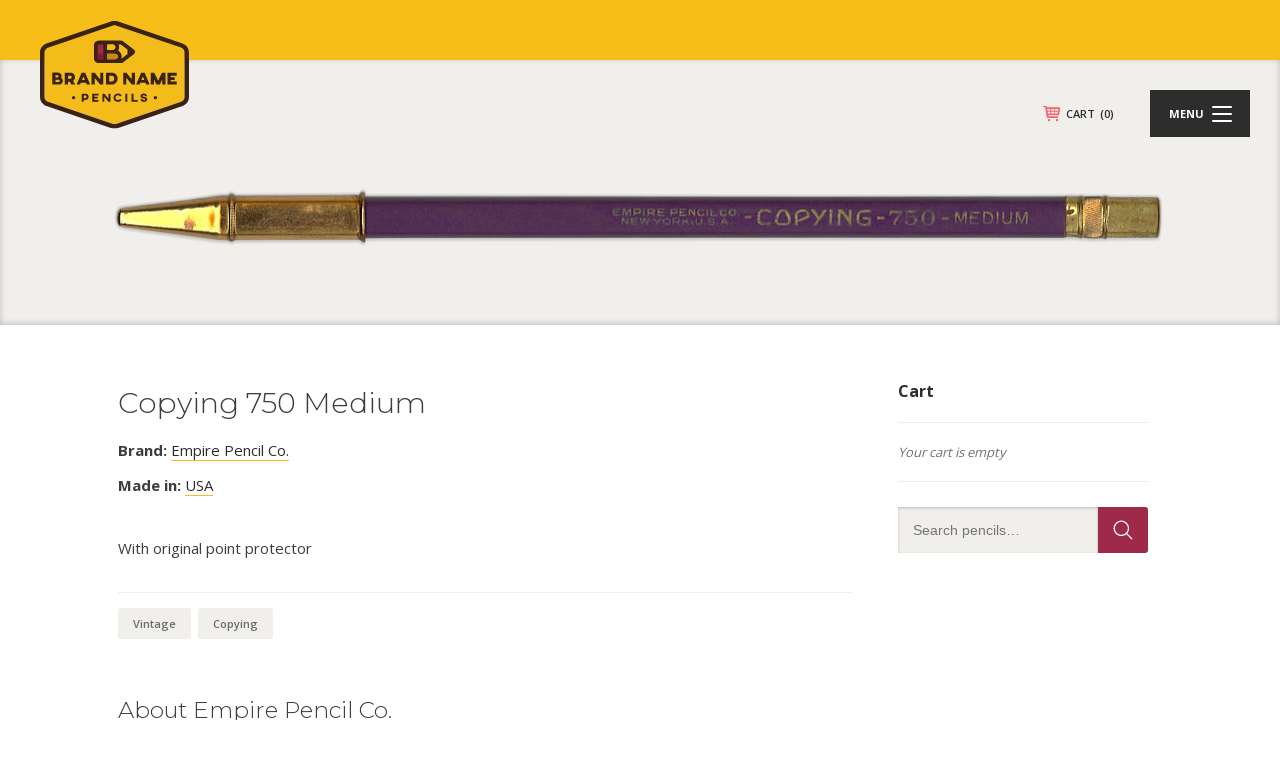

--- FILE ---
content_type: text/html; charset=utf-8
request_url: https://www.google.com/recaptcha/api2/anchor?ar=1&k=6Lf7tZYpAAAAAOfWsJOjv07-YgkzHYQdXgFH5T5I&co=aHR0cHM6Ly9icmFuZG5hbWVwZW5jaWxzLmNvbTo0NDM.&hl=en&v=PoyoqOPhxBO7pBk68S4YbpHZ&size=invisible&anchor-ms=20000&execute-ms=30000&cb=hojb73r2cwv1
body_size: 49006
content:
<!DOCTYPE HTML><html dir="ltr" lang="en"><head><meta http-equiv="Content-Type" content="text/html; charset=UTF-8">
<meta http-equiv="X-UA-Compatible" content="IE=edge">
<title>reCAPTCHA</title>
<style type="text/css">
/* cyrillic-ext */
@font-face {
  font-family: 'Roboto';
  font-style: normal;
  font-weight: 400;
  font-stretch: 100%;
  src: url(//fonts.gstatic.com/s/roboto/v48/KFO7CnqEu92Fr1ME7kSn66aGLdTylUAMa3GUBHMdazTgWw.woff2) format('woff2');
  unicode-range: U+0460-052F, U+1C80-1C8A, U+20B4, U+2DE0-2DFF, U+A640-A69F, U+FE2E-FE2F;
}
/* cyrillic */
@font-face {
  font-family: 'Roboto';
  font-style: normal;
  font-weight: 400;
  font-stretch: 100%;
  src: url(//fonts.gstatic.com/s/roboto/v48/KFO7CnqEu92Fr1ME7kSn66aGLdTylUAMa3iUBHMdazTgWw.woff2) format('woff2');
  unicode-range: U+0301, U+0400-045F, U+0490-0491, U+04B0-04B1, U+2116;
}
/* greek-ext */
@font-face {
  font-family: 'Roboto';
  font-style: normal;
  font-weight: 400;
  font-stretch: 100%;
  src: url(//fonts.gstatic.com/s/roboto/v48/KFO7CnqEu92Fr1ME7kSn66aGLdTylUAMa3CUBHMdazTgWw.woff2) format('woff2');
  unicode-range: U+1F00-1FFF;
}
/* greek */
@font-face {
  font-family: 'Roboto';
  font-style: normal;
  font-weight: 400;
  font-stretch: 100%;
  src: url(//fonts.gstatic.com/s/roboto/v48/KFO7CnqEu92Fr1ME7kSn66aGLdTylUAMa3-UBHMdazTgWw.woff2) format('woff2');
  unicode-range: U+0370-0377, U+037A-037F, U+0384-038A, U+038C, U+038E-03A1, U+03A3-03FF;
}
/* math */
@font-face {
  font-family: 'Roboto';
  font-style: normal;
  font-weight: 400;
  font-stretch: 100%;
  src: url(//fonts.gstatic.com/s/roboto/v48/KFO7CnqEu92Fr1ME7kSn66aGLdTylUAMawCUBHMdazTgWw.woff2) format('woff2');
  unicode-range: U+0302-0303, U+0305, U+0307-0308, U+0310, U+0312, U+0315, U+031A, U+0326-0327, U+032C, U+032F-0330, U+0332-0333, U+0338, U+033A, U+0346, U+034D, U+0391-03A1, U+03A3-03A9, U+03B1-03C9, U+03D1, U+03D5-03D6, U+03F0-03F1, U+03F4-03F5, U+2016-2017, U+2034-2038, U+203C, U+2040, U+2043, U+2047, U+2050, U+2057, U+205F, U+2070-2071, U+2074-208E, U+2090-209C, U+20D0-20DC, U+20E1, U+20E5-20EF, U+2100-2112, U+2114-2115, U+2117-2121, U+2123-214F, U+2190, U+2192, U+2194-21AE, U+21B0-21E5, U+21F1-21F2, U+21F4-2211, U+2213-2214, U+2216-22FF, U+2308-230B, U+2310, U+2319, U+231C-2321, U+2336-237A, U+237C, U+2395, U+239B-23B7, U+23D0, U+23DC-23E1, U+2474-2475, U+25AF, U+25B3, U+25B7, U+25BD, U+25C1, U+25CA, U+25CC, U+25FB, U+266D-266F, U+27C0-27FF, U+2900-2AFF, U+2B0E-2B11, U+2B30-2B4C, U+2BFE, U+3030, U+FF5B, U+FF5D, U+1D400-1D7FF, U+1EE00-1EEFF;
}
/* symbols */
@font-face {
  font-family: 'Roboto';
  font-style: normal;
  font-weight: 400;
  font-stretch: 100%;
  src: url(//fonts.gstatic.com/s/roboto/v48/KFO7CnqEu92Fr1ME7kSn66aGLdTylUAMaxKUBHMdazTgWw.woff2) format('woff2');
  unicode-range: U+0001-000C, U+000E-001F, U+007F-009F, U+20DD-20E0, U+20E2-20E4, U+2150-218F, U+2190, U+2192, U+2194-2199, U+21AF, U+21E6-21F0, U+21F3, U+2218-2219, U+2299, U+22C4-22C6, U+2300-243F, U+2440-244A, U+2460-24FF, U+25A0-27BF, U+2800-28FF, U+2921-2922, U+2981, U+29BF, U+29EB, U+2B00-2BFF, U+4DC0-4DFF, U+FFF9-FFFB, U+10140-1018E, U+10190-1019C, U+101A0, U+101D0-101FD, U+102E0-102FB, U+10E60-10E7E, U+1D2C0-1D2D3, U+1D2E0-1D37F, U+1F000-1F0FF, U+1F100-1F1AD, U+1F1E6-1F1FF, U+1F30D-1F30F, U+1F315, U+1F31C, U+1F31E, U+1F320-1F32C, U+1F336, U+1F378, U+1F37D, U+1F382, U+1F393-1F39F, U+1F3A7-1F3A8, U+1F3AC-1F3AF, U+1F3C2, U+1F3C4-1F3C6, U+1F3CA-1F3CE, U+1F3D4-1F3E0, U+1F3ED, U+1F3F1-1F3F3, U+1F3F5-1F3F7, U+1F408, U+1F415, U+1F41F, U+1F426, U+1F43F, U+1F441-1F442, U+1F444, U+1F446-1F449, U+1F44C-1F44E, U+1F453, U+1F46A, U+1F47D, U+1F4A3, U+1F4B0, U+1F4B3, U+1F4B9, U+1F4BB, U+1F4BF, U+1F4C8-1F4CB, U+1F4D6, U+1F4DA, U+1F4DF, U+1F4E3-1F4E6, U+1F4EA-1F4ED, U+1F4F7, U+1F4F9-1F4FB, U+1F4FD-1F4FE, U+1F503, U+1F507-1F50B, U+1F50D, U+1F512-1F513, U+1F53E-1F54A, U+1F54F-1F5FA, U+1F610, U+1F650-1F67F, U+1F687, U+1F68D, U+1F691, U+1F694, U+1F698, U+1F6AD, U+1F6B2, U+1F6B9-1F6BA, U+1F6BC, U+1F6C6-1F6CF, U+1F6D3-1F6D7, U+1F6E0-1F6EA, U+1F6F0-1F6F3, U+1F6F7-1F6FC, U+1F700-1F7FF, U+1F800-1F80B, U+1F810-1F847, U+1F850-1F859, U+1F860-1F887, U+1F890-1F8AD, U+1F8B0-1F8BB, U+1F8C0-1F8C1, U+1F900-1F90B, U+1F93B, U+1F946, U+1F984, U+1F996, U+1F9E9, U+1FA00-1FA6F, U+1FA70-1FA7C, U+1FA80-1FA89, U+1FA8F-1FAC6, U+1FACE-1FADC, U+1FADF-1FAE9, U+1FAF0-1FAF8, U+1FB00-1FBFF;
}
/* vietnamese */
@font-face {
  font-family: 'Roboto';
  font-style: normal;
  font-weight: 400;
  font-stretch: 100%;
  src: url(//fonts.gstatic.com/s/roboto/v48/KFO7CnqEu92Fr1ME7kSn66aGLdTylUAMa3OUBHMdazTgWw.woff2) format('woff2');
  unicode-range: U+0102-0103, U+0110-0111, U+0128-0129, U+0168-0169, U+01A0-01A1, U+01AF-01B0, U+0300-0301, U+0303-0304, U+0308-0309, U+0323, U+0329, U+1EA0-1EF9, U+20AB;
}
/* latin-ext */
@font-face {
  font-family: 'Roboto';
  font-style: normal;
  font-weight: 400;
  font-stretch: 100%;
  src: url(//fonts.gstatic.com/s/roboto/v48/KFO7CnqEu92Fr1ME7kSn66aGLdTylUAMa3KUBHMdazTgWw.woff2) format('woff2');
  unicode-range: U+0100-02BA, U+02BD-02C5, U+02C7-02CC, U+02CE-02D7, U+02DD-02FF, U+0304, U+0308, U+0329, U+1D00-1DBF, U+1E00-1E9F, U+1EF2-1EFF, U+2020, U+20A0-20AB, U+20AD-20C0, U+2113, U+2C60-2C7F, U+A720-A7FF;
}
/* latin */
@font-face {
  font-family: 'Roboto';
  font-style: normal;
  font-weight: 400;
  font-stretch: 100%;
  src: url(//fonts.gstatic.com/s/roboto/v48/KFO7CnqEu92Fr1ME7kSn66aGLdTylUAMa3yUBHMdazQ.woff2) format('woff2');
  unicode-range: U+0000-00FF, U+0131, U+0152-0153, U+02BB-02BC, U+02C6, U+02DA, U+02DC, U+0304, U+0308, U+0329, U+2000-206F, U+20AC, U+2122, U+2191, U+2193, U+2212, U+2215, U+FEFF, U+FFFD;
}
/* cyrillic-ext */
@font-face {
  font-family: 'Roboto';
  font-style: normal;
  font-weight: 500;
  font-stretch: 100%;
  src: url(//fonts.gstatic.com/s/roboto/v48/KFO7CnqEu92Fr1ME7kSn66aGLdTylUAMa3GUBHMdazTgWw.woff2) format('woff2');
  unicode-range: U+0460-052F, U+1C80-1C8A, U+20B4, U+2DE0-2DFF, U+A640-A69F, U+FE2E-FE2F;
}
/* cyrillic */
@font-face {
  font-family: 'Roboto';
  font-style: normal;
  font-weight: 500;
  font-stretch: 100%;
  src: url(//fonts.gstatic.com/s/roboto/v48/KFO7CnqEu92Fr1ME7kSn66aGLdTylUAMa3iUBHMdazTgWw.woff2) format('woff2');
  unicode-range: U+0301, U+0400-045F, U+0490-0491, U+04B0-04B1, U+2116;
}
/* greek-ext */
@font-face {
  font-family: 'Roboto';
  font-style: normal;
  font-weight: 500;
  font-stretch: 100%;
  src: url(//fonts.gstatic.com/s/roboto/v48/KFO7CnqEu92Fr1ME7kSn66aGLdTylUAMa3CUBHMdazTgWw.woff2) format('woff2');
  unicode-range: U+1F00-1FFF;
}
/* greek */
@font-face {
  font-family: 'Roboto';
  font-style: normal;
  font-weight: 500;
  font-stretch: 100%;
  src: url(//fonts.gstatic.com/s/roboto/v48/KFO7CnqEu92Fr1ME7kSn66aGLdTylUAMa3-UBHMdazTgWw.woff2) format('woff2');
  unicode-range: U+0370-0377, U+037A-037F, U+0384-038A, U+038C, U+038E-03A1, U+03A3-03FF;
}
/* math */
@font-face {
  font-family: 'Roboto';
  font-style: normal;
  font-weight: 500;
  font-stretch: 100%;
  src: url(//fonts.gstatic.com/s/roboto/v48/KFO7CnqEu92Fr1ME7kSn66aGLdTylUAMawCUBHMdazTgWw.woff2) format('woff2');
  unicode-range: U+0302-0303, U+0305, U+0307-0308, U+0310, U+0312, U+0315, U+031A, U+0326-0327, U+032C, U+032F-0330, U+0332-0333, U+0338, U+033A, U+0346, U+034D, U+0391-03A1, U+03A3-03A9, U+03B1-03C9, U+03D1, U+03D5-03D6, U+03F0-03F1, U+03F4-03F5, U+2016-2017, U+2034-2038, U+203C, U+2040, U+2043, U+2047, U+2050, U+2057, U+205F, U+2070-2071, U+2074-208E, U+2090-209C, U+20D0-20DC, U+20E1, U+20E5-20EF, U+2100-2112, U+2114-2115, U+2117-2121, U+2123-214F, U+2190, U+2192, U+2194-21AE, U+21B0-21E5, U+21F1-21F2, U+21F4-2211, U+2213-2214, U+2216-22FF, U+2308-230B, U+2310, U+2319, U+231C-2321, U+2336-237A, U+237C, U+2395, U+239B-23B7, U+23D0, U+23DC-23E1, U+2474-2475, U+25AF, U+25B3, U+25B7, U+25BD, U+25C1, U+25CA, U+25CC, U+25FB, U+266D-266F, U+27C0-27FF, U+2900-2AFF, U+2B0E-2B11, U+2B30-2B4C, U+2BFE, U+3030, U+FF5B, U+FF5D, U+1D400-1D7FF, U+1EE00-1EEFF;
}
/* symbols */
@font-face {
  font-family: 'Roboto';
  font-style: normal;
  font-weight: 500;
  font-stretch: 100%;
  src: url(//fonts.gstatic.com/s/roboto/v48/KFO7CnqEu92Fr1ME7kSn66aGLdTylUAMaxKUBHMdazTgWw.woff2) format('woff2');
  unicode-range: U+0001-000C, U+000E-001F, U+007F-009F, U+20DD-20E0, U+20E2-20E4, U+2150-218F, U+2190, U+2192, U+2194-2199, U+21AF, U+21E6-21F0, U+21F3, U+2218-2219, U+2299, U+22C4-22C6, U+2300-243F, U+2440-244A, U+2460-24FF, U+25A0-27BF, U+2800-28FF, U+2921-2922, U+2981, U+29BF, U+29EB, U+2B00-2BFF, U+4DC0-4DFF, U+FFF9-FFFB, U+10140-1018E, U+10190-1019C, U+101A0, U+101D0-101FD, U+102E0-102FB, U+10E60-10E7E, U+1D2C0-1D2D3, U+1D2E0-1D37F, U+1F000-1F0FF, U+1F100-1F1AD, U+1F1E6-1F1FF, U+1F30D-1F30F, U+1F315, U+1F31C, U+1F31E, U+1F320-1F32C, U+1F336, U+1F378, U+1F37D, U+1F382, U+1F393-1F39F, U+1F3A7-1F3A8, U+1F3AC-1F3AF, U+1F3C2, U+1F3C4-1F3C6, U+1F3CA-1F3CE, U+1F3D4-1F3E0, U+1F3ED, U+1F3F1-1F3F3, U+1F3F5-1F3F7, U+1F408, U+1F415, U+1F41F, U+1F426, U+1F43F, U+1F441-1F442, U+1F444, U+1F446-1F449, U+1F44C-1F44E, U+1F453, U+1F46A, U+1F47D, U+1F4A3, U+1F4B0, U+1F4B3, U+1F4B9, U+1F4BB, U+1F4BF, U+1F4C8-1F4CB, U+1F4D6, U+1F4DA, U+1F4DF, U+1F4E3-1F4E6, U+1F4EA-1F4ED, U+1F4F7, U+1F4F9-1F4FB, U+1F4FD-1F4FE, U+1F503, U+1F507-1F50B, U+1F50D, U+1F512-1F513, U+1F53E-1F54A, U+1F54F-1F5FA, U+1F610, U+1F650-1F67F, U+1F687, U+1F68D, U+1F691, U+1F694, U+1F698, U+1F6AD, U+1F6B2, U+1F6B9-1F6BA, U+1F6BC, U+1F6C6-1F6CF, U+1F6D3-1F6D7, U+1F6E0-1F6EA, U+1F6F0-1F6F3, U+1F6F7-1F6FC, U+1F700-1F7FF, U+1F800-1F80B, U+1F810-1F847, U+1F850-1F859, U+1F860-1F887, U+1F890-1F8AD, U+1F8B0-1F8BB, U+1F8C0-1F8C1, U+1F900-1F90B, U+1F93B, U+1F946, U+1F984, U+1F996, U+1F9E9, U+1FA00-1FA6F, U+1FA70-1FA7C, U+1FA80-1FA89, U+1FA8F-1FAC6, U+1FACE-1FADC, U+1FADF-1FAE9, U+1FAF0-1FAF8, U+1FB00-1FBFF;
}
/* vietnamese */
@font-face {
  font-family: 'Roboto';
  font-style: normal;
  font-weight: 500;
  font-stretch: 100%;
  src: url(//fonts.gstatic.com/s/roboto/v48/KFO7CnqEu92Fr1ME7kSn66aGLdTylUAMa3OUBHMdazTgWw.woff2) format('woff2');
  unicode-range: U+0102-0103, U+0110-0111, U+0128-0129, U+0168-0169, U+01A0-01A1, U+01AF-01B0, U+0300-0301, U+0303-0304, U+0308-0309, U+0323, U+0329, U+1EA0-1EF9, U+20AB;
}
/* latin-ext */
@font-face {
  font-family: 'Roboto';
  font-style: normal;
  font-weight: 500;
  font-stretch: 100%;
  src: url(//fonts.gstatic.com/s/roboto/v48/KFO7CnqEu92Fr1ME7kSn66aGLdTylUAMa3KUBHMdazTgWw.woff2) format('woff2');
  unicode-range: U+0100-02BA, U+02BD-02C5, U+02C7-02CC, U+02CE-02D7, U+02DD-02FF, U+0304, U+0308, U+0329, U+1D00-1DBF, U+1E00-1E9F, U+1EF2-1EFF, U+2020, U+20A0-20AB, U+20AD-20C0, U+2113, U+2C60-2C7F, U+A720-A7FF;
}
/* latin */
@font-face {
  font-family: 'Roboto';
  font-style: normal;
  font-weight: 500;
  font-stretch: 100%;
  src: url(//fonts.gstatic.com/s/roboto/v48/KFO7CnqEu92Fr1ME7kSn66aGLdTylUAMa3yUBHMdazQ.woff2) format('woff2');
  unicode-range: U+0000-00FF, U+0131, U+0152-0153, U+02BB-02BC, U+02C6, U+02DA, U+02DC, U+0304, U+0308, U+0329, U+2000-206F, U+20AC, U+2122, U+2191, U+2193, U+2212, U+2215, U+FEFF, U+FFFD;
}
/* cyrillic-ext */
@font-face {
  font-family: 'Roboto';
  font-style: normal;
  font-weight: 900;
  font-stretch: 100%;
  src: url(//fonts.gstatic.com/s/roboto/v48/KFO7CnqEu92Fr1ME7kSn66aGLdTylUAMa3GUBHMdazTgWw.woff2) format('woff2');
  unicode-range: U+0460-052F, U+1C80-1C8A, U+20B4, U+2DE0-2DFF, U+A640-A69F, U+FE2E-FE2F;
}
/* cyrillic */
@font-face {
  font-family: 'Roboto';
  font-style: normal;
  font-weight: 900;
  font-stretch: 100%;
  src: url(//fonts.gstatic.com/s/roboto/v48/KFO7CnqEu92Fr1ME7kSn66aGLdTylUAMa3iUBHMdazTgWw.woff2) format('woff2');
  unicode-range: U+0301, U+0400-045F, U+0490-0491, U+04B0-04B1, U+2116;
}
/* greek-ext */
@font-face {
  font-family: 'Roboto';
  font-style: normal;
  font-weight: 900;
  font-stretch: 100%;
  src: url(//fonts.gstatic.com/s/roboto/v48/KFO7CnqEu92Fr1ME7kSn66aGLdTylUAMa3CUBHMdazTgWw.woff2) format('woff2');
  unicode-range: U+1F00-1FFF;
}
/* greek */
@font-face {
  font-family: 'Roboto';
  font-style: normal;
  font-weight: 900;
  font-stretch: 100%;
  src: url(//fonts.gstatic.com/s/roboto/v48/KFO7CnqEu92Fr1ME7kSn66aGLdTylUAMa3-UBHMdazTgWw.woff2) format('woff2');
  unicode-range: U+0370-0377, U+037A-037F, U+0384-038A, U+038C, U+038E-03A1, U+03A3-03FF;
}
/* math */
@font-face {
  font-family: 'Roboto';
  font-style: normal;
  font-weight: 900;
  font-stretch: 100%;
  src: url(//fonts.gstatic.com/s/roboto/v48/KFO7CnqEu92Fr1ME7kSn66aGLdTylUAMawCUBHMdazTgWw.woff2) format('woff2');
  unicode-range: U+0302-0303, U+0305, U+0307-0308, U+0310, U+0312, U+0315, U+031A, U+0326-0327, U+032C, U+032F-0330, U+0332-0333, U+0338, U+033A, U+0346, U+034D, U+0391-03A1, U+03A3-03A9, U+03B1-03C9, U+03D1, U+03D5-03D6, U+03F0-03F1, U+03F4-03F5, U+2016-2017, U+2034-2038, U+203C, U+2040, U+2043, U+2047, U+2050, U+2057, U+205F, U+2070-2071, U+2074-208E, U+2090-209C, U+20D0-20DC, U+20E1, U+20E5-20EF, U+2100-2112, U+2114-2115, U+2117-2121, U+2123-214F, U+2190, U+2192, U+2194-21AE, U+21B0-21E5, U+21F1-21F2, U+21F4-2211, U+2213-2214, U+2216-22FF, U+2308-230B, U+2310, U+2319, U+231C-2321, U+2336-237A, U+237C, U+2395, U+239B-23B7, U+23D0, U+23DC-23E1, U+2474-2475, U+25AF, U+25B3, U+25B7, U+25BD, U+25C1, U+25CA, U+25CC, U+25FB, U+266D-266F, U+27C0-27FF, U+2900-2AFF, U+2B0E-2B11, U+2B30-2B4C, U+2BFE, U+3030, U+FF5B, U+FF5D, U+1D400-1D7FF, U+1EE00-1EEFF;
}
/* symbols */
@font-face {
  font-family: 'Roboto';
  font-style: normal;
  font-weight: 900;
  font-stretch: 100%;
  src: url(//fonts.gstatic.com/s/roboto/v48/KFO7CnqEu92Fr1ME7kSn66aGLdTylUAMaxKUBHMdazTgWw.woff2) format('woff2');
  unicode-range: U+0001-000C, U+000E-001F, U+007F-009F, U+20DD-20E0, U+20E2-20E4, U+2150-218F, U+2190, U+2192, U+2194-2199, U+21AF, U+21E6-21F0, U+21F3, U+2218-2219, U+2299, U+22C4-22C6, U+2300-243F, U+2440-244A, U+2460-24FF, U+25A0-27BF, U+2800-28FF, U+2921-2922, U+2981, U+29BF, U+29EB, U+2B00-2BFF, U+4DC0-4DFF, U+FFF9-FFFB, U+10140-1018E, U+10190-1019C, U+101A0, U+101D0-101FD, U+102E0-102FB, U+10E60-10E7E, U+1D2C0-1D2D3, U+1D2E0-1D37F, U+1F000-1F0FF, U+1F100-1F1AD, U+1F1E6-1F1FF, U+1F30D-1F30F, U+1F315, U+1F31C, U+1F31E, U+1F320-1F32C, U+1F336, U+1F378, U+1F37D, U+1F382, U+1F393-1F39F, U+1F3A7-1F3A8, U+1F3AC-1F3AF, U+1F3C2, U+1F3C4-1F3C6, U+1F3CA-1F3CE, U+1F3D4-1F3E0, U+1F3ED, U+1F3F1-1F3F3, U+1F3F5-1F3F7, U+1F408, U+1F415, U+1F41F, U+1F426, U+1F43F, U+1F441-1F442, U+1F444, U+1F446-1F449, U+1F44C-1F44E, U+1F453, U+1F46A, U+1F47D, U+1F4A3, U+1F4B0, U+1F4B3, U+1F4B9, U+1F4BB, U+1F4BF, U+1F4C8-1F4CB, U+1F4D6, U+1F4DA, U+1F4DF, U+1F4E3-1F4E6, U+1F4EA-1F4ED, U+1F4F7, U+1F4F9-1F4FB, U+1F4FD-1F4FE, U+1F503, U+1F507-1F50B, U+1F50D, U+1F512-1F513, U+1F53E-1F54A, U+1F54F-1F5FA, U+1F610, U+1F650-1F67F, U+1F687, U+1F68D, U+1F691, U+1F694, U+1F698, U+1F6AD, U+1F6B2, U+1F6B9-1F6BA, U+1F6BC, U+1F6C6-1F6CF, U+1F6D3-1F6D7, U+1F6E0-1F6EA, U+1F6F0-1F6F3, U+1F6F7-1F6FC, U+1F700-1F7FF, U+1F800-1F80B, U+1F810-1F847, U+1F850-1F859, U+1F860-1F887, U+1F890-1F8AD, U+1F8B0-1F8BB, U+1F8C0-1F8C1, U+1F900-1F90B, U+1F93B, U+1F946, U+1F984, U+1F996, U+1F9E9, U+1FA00-1FA6F, U+1FA70-1FA7C, U+1FA80-1FA89, U+1FA8F-1FAC6, U+1FACE-1FADC, U+1FADF-1FAE9, U+1FAF0-1FAF8, U+1FB00-1FBFF;
}
/* vietnamese */
@font-face {
  font-family: 'Roboto';
  font-style: normal;
  font-weight: 900;
  font-stretch: 100%;
  src: url(//fonts.gstatic.com/s/roboto/v48/KFO7CnqEu92Fr1ME7kSn66aGLdTylUAMa3OUBHMdazTgWw.woff2) format('woff2');
  unicode-range: U+0102-0103, U+0110-0111, U+0128-0129, U+0168-0169, U+01A0-01A1, U+01AF-01B0, U+0300-0301, U+0303-0304, U+0308-0309, U+0323, U+0329, U+1EA0-1EF9, U+20AB;
}
/* latin-ext */
@font-face {
  font-family: 'Roboto';
  font-style: normal;
  font-weight: 900;
  font-stretch: 100%;
  src: url(//fonts.gstatic.com/s/roboto/v48/KFO7CnqEu92Fr1ME7kSn66aGLdTylUAMa3KUBHMdazTgWw.woff2) format('woff2');
  unicode-range: U+0100-02BA, U+02BD-02C5, U+02C7-02CC, U+02CE-02D7, U+02DD-02FF, U+0304, U+0308, U+0329, U+1D00-1DBF, U+1E00-1E9F, U+1EF2-1EFF, U+2020, U+20A0-20AB, U+20AD-20C0, U+2113, U+2C60-2C7F, U+A720-A7FF;
}
/* latin */
@font-face {
  font-family: 'Roboto';
  font-style: normal;
  font-weight: 900;
  font-stretch: 100%;
  src: url(//fonts.gstatic.com/s/roboto/v48/KFO7CnqEu92Fr1ME7kSn66aGLdTylUAMa3yUBHMdazQ.woff2) format('woff2');
  unicode-range: U+0000-00FF, U+0131, U+0152-0153, U+02BB-02BC, U+02C6, U+02DA, U+02DC, U+0304, U+0308, U+0329, U+2000-206F, U+20AC, U+2122, U+2191, U+2193, U+2212, U+2215, U+FEFF, U+FFFD;
}

</style>
<link rel="stylesheet" type="text/css" href="https://www.gstatic.com/recaptcha/releases/PoyoqOPhxBO7pBk68S4YbpHZ/styles__ltr.css">
<script nonce="FpNhB9agDsO94GMRW63z7A" type="text/javascript">window['__recaptcha_api'] = 'https://www.google.com/recaptcha/api2/';</script>
<script type="text/javascript" src="https://www.gstatic.com/recaptcha/releases/PoyoqOPhxBO7pBk68S4YbpHZ/recaptcha__en.js" nonce="FpNhB9agDsO94GMRW63z7A">
      
    </script></head>
<body><div id="rc-anchor-alert" class="rc-anchor-alert"></div>
<input type="hidden" id="recaptcha-token" value="[base64]">
<script type="text/javascript" nonce="FpNhB9agDsO94GMRW63z7A">
      recaptcha.anchor.Main.init("[\x22ainput\x22,[\x22bgdata\x22,\x22\x22,\[base64]/[base64]/UltIKytdPWE6KGE8MjA0OD9SW0grK109YT4+NnwxOTI6KChhJjY0NTEyKT09NTUyOTYmJnErMTxoLmxlbmd0aCYmKGguY2hhckNvZGVBdChxKzEpJjY0NTEyKT09NTYzMjA/[base64]/MjU1OlI/[base64]/[base64]/[base64]/[base64]/[base64]/[base64]/[base64]/[base64]/[base64]/[base64]\x22,\[base64]\x22,\x22WksUZRpRw6o0JAfDqn4Ww4jDhcKCXUgxYsKMF8K+Gi5VwrTCqVhrVBlXH8KVwrnDlio0wqJzw6p7FGnDiEjCvcK/CsK+wpTDl8OZwofDlcOlJgHCusKEdyrCjcOgwpNcwoTDtsKXwoJwR8O9wp1AwocQwp3DnHMnw7JmTMOVwpgFDcOBw6DCocOkw7IpwqjDsMOZQMKUw45swr3CtQ4pPcOVw4Umw73CpljCt3nDpTwowqtfZVzCinrDiywOwrLDvcOldgpCw5paJnnCo8Oxw4rCux/DuDfDhSPCrsOlwqxfw6Acw43CvmjCqcKyQsKDw5E0dm1Aw5I/[base64]/CkcOxVjEDw5jCgMOyw7HDmSwZABlgw7fDg8OKFHzDgGHDsMOTYWfCrcOlWMKGwqvDnsO7w5/CksK1wpNjw4MawqlAw4zDnlPCiWDDiF7DrcKZw7vDozB1wqdDd8KzAMKoBcO6wrjCmcK5ecKGwoVrO3hQOcKzF8Omw6wLwoZRY8K1wrMvbCV4w5BrVsKnwqcuw5XDk1F/[base64]/w7/DnxBLw5/DvH5pw77CtsKywp7DmcOgwr3CslLDlCZow7vCjQHCt8K0Jkg9w73DsMKbGnjCqcKJw70IF0rDnUDCoMKxwojCvw8vwqXCpALCqsOWw6oUwpA+w7HDjh0KIsK7w7jDmVw9G8OwUcKxKTPDhMKyRg/CtcKDw6MIwocQMxLCrsO/wqMaY8O/wq4rdcOTRcORGMO2LRdcw48VwqBUw4XDh1/DjQ/CssO9wpXCscKxDcKZw7HCtivDvcOYUcOUUlE7MiIENMKkwpPCnAw0w7/[base64]/CjQonwp7CkBXDg8KDAxcdPCLDj8OcWh3DrsKDwp8RwpDCu2wxw7lNw4jCkwnCkcOWw4TCnMOgNsOzKcOVN8OSK8KTw61GS8OIw6/Ds0NjfcOiN8KvSMODLcO9XRjDvsK2wqE7RS7CuRbDo8O5w6XCrRUmwo9zw5rDoTbCj0RowozDu8OPw7rDu3tUw55tMcKKF8OjwpZnYsKQY2dfw77Cjy7Dv8KowqxjDsKILQEKw5YWwoYmLQfDlBEzw6k/w69nw67Cg2zCtWpnwpPDvDESPkLCl1llwoLCvWLDukbDscKtaEYmw7TCvQbDrBPDgMKCw4/CoMKgwqlzwodUMD3Drjl+w5zCm8KbIcKmwoPCtcKLwoAqIMOoEMK+wphFwpgYUwU2GCHDpsOww6HDiy/Ct0jDnWbDtWoEcFEAWVHCqsKIM0AfwrHClsKQwo5NE8OBwpR7YwbCjB4kw73Cj8OMw7DCvVgSYyfCt0VNwoE7ZMOpwrfCtQfDqMOMw7EHwrI5w6Bqw50OwpDDr8ODw5DCmMOuBsKMw6tJw6LCli4aQcO6UMKAw6bDpMKaw53DqsK9UMKvw4bCiRFgwpZNwrJRWD/[base64]/CnRV8w71ELnvDlGQXGsKbw6nDjwkSwq7Cm8O7Ux8kwq/Dq8Knw47DocOESj5zwpAOwp7Cjj86VwbDnRvCosKQwqjCqAFaI8KGWMOHwobDj23CmVzCp8KOFlYZw6tbFXLCmcKRVMO7wqzDkELCpcKGw78iWVddw4PCn8Owwo48w4PCo1jDhyfDgkw0w6rDjMKLw5/DkcKvw5/CpCtSw44xYcKoLWrCsSPDr0oAwqMxAHxYJMKewo1FInUGbVTDvxnCpMKIMsKBS0rCn2M4wpV8wrfCrWlJw41PfBnCmMKQwpB3w6PCusO/[base64]/CsMO1AcK1w4I7XA4lR8K2EcOiw5XCj8KGwrJrW8KLecOow7djw5jDq8KkEHTDtxsZwrJPAi96w47Cjn3CtMOtfwFzwo8tSVDDq8K0w7/[base64]/DjARdw4ZULnPCs8Kmw6YyEVwMwoXCisOXCnINKMKjw6shwpFbSwMGNcKQwpFaDgRcawkmwoVbdcOcw6p0wrUSwobCr8OZw4t1IMK3XWzDtMKRw6bCt8KXwodgMcOxGsO/w7nCmltALsKLw5bDlsOcwoEkwqLDgyMYUMKRYlMtFcOdw44/LcOgfsO8H1jDv1VlJMKQdjHDh8OSKwrCssOaw5nDhMKIRcOkwofClHfCisOEw5PDtBHDtGPCkcOcGsK5w4YsSBcLwrwRDTsBw63CnMKOw7jDisKHwoLDqcOVwqJbaMO1wpjCusO/[base64]/[base64]/LsKbYhYBY1PDlcKrw6VUFsOCw63DlnDCksOcwoHCrMKKw7HDusKbw5jCrMKpwq0xw5Upwp/CiMKGQVbDm8K0CQhUw70ILzgywr7Dq1DCl0bDp8Oiw45iYljDrHNgw73CrAHDh8KhdcKmb8Kofg7ChMKGV0fDhFAwT8K4U8Onw5hhw4RBNjVSwrlew5k2Y8OrMcKnwq1eOsOqw4vCusKBeRRSw4p7w6PDsgd+w5bDrcKMGDTChMK2w7wjIcORCcK/woHDpcOgBcOEYXtTwogUE8OKOsKew5bDn0BJw5h1PRIXwqvDi8KzcsOhwrogw7LDssOVwqvChiZkHcKFbsOVLhfDjGHCkMO3w73DgcK/wrfCi8OtXSsfwqxlEXddfsOsJy7Cm8OrfcKWYMK9w6bCpHLDjyoIwrhDwplbwojDqTpgNsO/w7fDk01ewqNBWsKxw6vChsOuwrl/KMKUAhhwwp3Dr8KqZ8KCccOZI8KowpIrwr7Djnkhw4ZlDx84w6jDtcOwwoDCh2ZTIsOBw63DqsK2XMKXQMOXfwxjw7hQw5nCi8Kzw5vCn8Opc8Kswp1fwq8zS8OgwoLClFREPcOdHcOvwoh/M2/[base64]/DscK0wq7DuEwow4wQw7QUG14ZfyxrwpDDp1PCunTCpzbDgjLCsnzDlDbCrsKMw4QgcnjCk24+WsK8wr1Ew5HCs8KAw6EPw4cFesOEN8KzwqpMB8KewqfDpMKKw65vw5Rrw7Q/wr1+G8O0wr9QOh3ClnFpw6TDqxjChMOfwocaLkbDsiBhw786w6cSP8OHS8OjwrUtw4dTw7Nfwq1PfEfDtSnCizjDm1tkw63Dl8Kca8Ojw7nCh8K6wpfDtsKkwqLDqsKHw77DtsOeJW5SKRJzwqDCsg9kbMOeIcOjLMK+w4Efwr7Dunh+wq4/wol4wrhVTzQFw5c8UVkXNMKbPcOmGlgwwqXDjMOZw7bDtDYUcsOSfh/CqMO9SMKvA1vCqMOUwqwqFsO7dMK/w7otTcOQSMKzw6gTw7RlwrbCl8OIwpjCkBHDlcO2w4huCsKQPMKPRcK1T3vDvcORS09sKBUbw6E6wq/[base64]/CvsO9d03CpsKJKRwbw4MZw4HDskXDkUbDnsOjw5QzDRjDkkHDtcO5YcOHcMOoT8OEUTXDh2Bqwqx0ScO5NzpQVxFFwqLCpsK9EUPDjMOowrnCj8OCYWFmaDDDucKxTcOhcXwmBB4dwoLCqB8pw4/Cu8KKWBA6wpDDqMOww70pwowiwo3Ctxlaw44BSwQMw6PCpsObwpvClzjDkB1cLcKefcOJw5PDsMOxwqNwL2twOTIxTcKeQcKAG8OBAgTCssKNa8KaI8Kdw5zDsyrCgkQTOUB6w7LDr8OWCSTCncK4fnrCpcOgVEPDgVXDlzXDhl3CjMKow519w6zCj3g/VUDDjcOEIsKiwrBLb2zCisK+SDIdwoQsKD0USUQ+w4/Cj8ODwolhwp/ClMODHMONCcKgMnPCj8KxOsOFBsOnw5RdZRnCscOpNMO2OcKqwo5kMC08wpXDonIyG8ONwp7DncKFwpBTw5LCnjpAMj9NN8K9I8Kew7wwwpFqZMKDb1VBwpjCk2rDm3LCp8K5w4rCocKDwpozw6dgF8Kkw6XCl8KjaTnCtCtAwq/CpAx7wqQ5DcORdsKydVtSw6sqXsOKwo/DqcKpKcOiecKVwpFLMl7CiMKRf8OZdMK1Y30Sw5Mbw60dWcKkwp7Ds8Oiw7lPIsKcMhc0w4gQw6jDlF7DrsKBw75owqfDjMKxB8K6D8K4RCN/wohdCALDtcKDX3gUw4PDpcKNXsOJfxTCsWfDvjVNdcO1a8OFEsK9D8O/dMKSJMKEw6/DkU7DhnbChcKVXU7DvnvDoMKfIsKtwo3DvMKFw41Kw4vDvntMJy3Dq8Kdw6nDtw/DvsKKw4kRJMOoJMO9aMKlwqZMw63DqjbCq1LCuC7DiwXCmz3DgMOVwpQrw6TCncOKwpVJwpR1w7gowrovwqTDvcOWeUnCvW/[base64]/DqsKBAMOraMOURUxnw7LCglvCmi8Nw5vCqsOawrZLP8KIcCA1LMOuw4IWwpfCt8OTAMKrbwh3wo/Dq2bDvHYOMn3DsMOOwo19w7hSwrTDhlHCs8OjfcOiw7giOsOXEcKvw7LDmX8+JsO7d0bCgiHDqigSaMKzw6bCtkcPcMK4wodoM8KYZDXCpsKMHsO1TsOADQrDvcOxHcO/RntRVzfDmsK4f8OFwot/F0BQw6c7A8Kpw7/[base64]/DtMOUw6DCqcK6w58yVMKwNMOhwpfDrsKdwpMcwpTCgcKpGR8EIkUFwrdCXWQ2w7ccw647RHXCvMOzw7xtw5JmSjjCr8OuZibCuDEGwpjCr8KjfA/Don4OwrXDs8K8w4zDi8KKwoIMwppLRksUC8OZw7XDozTDi0pJQQ/CusOqOsO+wrXDlsOqw4TDuMKCwozCuShEwp90KsKbbMOiw73CqGEFwqENUMKED8Oew53DpMOlwptBF8Kawo9RCcK9ci5kw6vDsMOlwpfDl1M/UXo3S8KGwrrCu2Vmw4Ixa8OEwp0yesKXw7/DknZowqADwrVLwoA5wrTCj0LCj8KZCwXCpnLDg8OUDWzCjsKbSDPCrsOkUnoow7zDq3LDgcOOfsKkbSnDpsKXw7/DuMK3wrjDmmNGdSdmHsK1DnEKwrBnQMKbwoR5BCtuw6vCrDc3CwZ/w4nDhsOTOMOyw6hJw4dVw64xwrrCgUFZJQx5DxlSAkXCicOtGC0pBXDDsXXDmj3DocONMFFyKRE6ZMKGwqHDp1hWMwUyw4/CjcOWA8O5w7IkM8O6IEgXZErCvsKYVy7CkxI6QcK6wqPDgMKnHMKiWsOUMyvCscOewp3DhBfDiEhbFcK9wqvDu8O8w4Rnw6Ndw6vCvgvDhT5KBcOMwp/ClMKIKidDXcKYw514wrTDlFTDuMKnYAMww7k8wrtEd8KZaihPZMOCfcK9w73ClzdvwrEewo3Dj2U/wqgyw6HDrcKVd8KWw5XDgDp4w6VnHBwFw5vDr8KAw5vDtMODAE/DikbDjsKYWFxrKkHDt8OBf8KHaU43HCJpSlfDicOAOmIPCWR1wqfDpzrDrcKLw5Qdw5nCv1wfwqwQwpJXB37DsMORPMO0wqPCusKdd8O5YcOlPghDAi1+CDVWwrfDpDbCkUc1HQ/Do8O8B2rDm8K8STXCoAISSMKsbDHDgsOUwobDm3JMcsK6fsKwwrMRwoHDs8OgbDRjwrPCk8Omw7YlRBzDjsK3w4htwpPDncOhJ8OMWAtYwr7CmMOjw65hwoPCulbDmRQOdMKzwrIeHXgGFcKMWcOWwqTDlMKBw6XDo8Kzw6hIwrPCgMOQIcOuUsOuRxrDscOPwqB/wroQwogmYV7CthnCoXlGEcOISkbDmsOWdMK7WGbDhcOhFMOfBXjCu8OJJhjDiAHCrcK/T8K9ZzrDuMK2enQmeHIuesOyYiNPw5wPB8O8w74Ywo3CsmFOwpbCrMK1woPDmcKwT8KoTggEMBUtfAHDp8OmOkEKC8K7dnjCqcKRw6XDmGEQw6/CjMKqRywzwpMQLsOMJcKbQG3CoMKiwq4pDGDDr8OxH8KGw6UjwqnDkinCgT7Dp1gPw6QXwqLCkMOcwo0Lal3DisODwq/Dli5ow7jDg8KuHMKFw5/DlBLDqsOIwoHCtcO/woTDh8OQwrnDp0/DkMO9w4NOaDBpwpzCuMOsw47DjhE0FWzCoWRsWcKjIsOKw5DDjMKxwoNXwqtQL8OnaTHCvjbDqFLCr8KWIMKsw5E/NcKjbMOzwrvCvcOGP8OJScKKwq3ComIYN8K6YRTCjVnDvHrChx8IwowUXl/DncK7w5PDu8O3GsKkPsKSX8KFWMKXElJjw6gmBHwdw5jCvsKSEDXDt8K8PsOqwosNwqUEc8OswpzDiMKRHsOPHQDDksKsOQ9HUXzDvE4Kw6srwp/DisKTecOHQMKzwogSwpI/AhRsGg/Dh8ONwpvDtMKvZWNABsO3AiIAw6V0BXlRCMONXMOlCyDCiA7CoQFnw67CuErDrSTCiH16w6Vzdj86FsKlXsKGLjV/AmRZEcKhwpHCimnDqMONwpPDplrClcOpwpxtHCDCksKWIcKDSUJWw79Hwo/CnMKkwo7Cp8K+w6FbZMOHw6VCSsOoJGxEaGjCsEzCiyXDsMOfwqXCrMKfwojCigBGD8OyRSvCscKowrNUOmfDgB/Dn3fDusKIwqrDtMOxwrRNFVDCmh3Cjm5ENMKIwo/DqRPCpkrCrUVPAMOiwpYTMwAmPcK3wr80w6LCq8OCw7UuwrbCiAEewrnCmj7ClsKDwpVqSG/CpDPDn3TCoz7DpMO9woJzw6HCjlpZOMK8KSPDqw5vNxnCqzHDlcOnw73DvMOhwobDoi7CtEVPesKiwrbDlMKqXMOewqBJwpTDiMKLw7YNwpQTwrVjK8OlwpFYd8OYw7Izw5pwRsO3w59yw47DuH5cwp/Dl8KMdyXCuxQ9Mz7DgcKzU8Ofw77DrsOjwq1MXEHDmMOawp/CnMK5QsK7CXDDr2pHw4Nnw5LChcK3wqfCosKEdcOmw6Y1wpgYwpfCvMOwZ0FzaFBZwpRWwqcbwqPCjcKGw4/Dq1vDkDPDncKPGlzCpcKoHMKWfcKeRcOlQQPDvcKdwpUBwrrDmmRtH3jCgMKqwqYFa8KxVk/[base64]/Diw8Xw6bCpzo9wpd7woVqwqbCiMObLWrDr3l8YxVUYBt1asOVwp4sBcOnw6tlw6nCocK4HMONwoZ7ETwBw5dBJzV9w60aDsO+BCoIwr3DrcKVwrQPV8OtOMOIw5jCg8OewrZxwrHDq8KJAcK/woDDgmbCmApJKMOOPTXDomTCrWwLbFLCtMK2woUKw7R+dMOHawfDmMOPw4nCgMK/Hk7DucKKwotiwpEvHFlZQ8ODVA18wp3CnsO/[base64]/XsKHVsOgCMOvwo4gw5NlwoECwqECBMKoflrCu8KtaSgdZhEoX8O8YMKpP8K8wrBIZk7Ct3zCknfDn8Omw5dUBQvCtsKHwpjCssOGwrvCj8OPw7NZcsOADD4zw4rCjMKzWFbCuFs7NsO0I3fCpcOMwqY7SsKjwo1owoPDqcOJOUsrw6jCpMO6ZkwawonDkiLDkxPDjcO/VcKzHgQZw4bDvyTCs2XCtRBowrBYcsOXw6jDqjtnw7ZGw5cCGMOuwpILQnjDniDCiMKLwpBnccKYw5VjwrZ+wolvwqpcwqcWwpzCo8OTIQTDiEZqwqsGw6TDpgLDlWggwqB0wqBKwqw3wozCuHp+d8KqBsOow6PCuMK3w45zwqfCpsK2wq/CuiQywrM0wrzDtjjCvCzCkX7CmCPClsOSw5nCgsOVZ0Yaw616wpjCnn/CnMKpw6PDoQdpflnDrsOKG0BcGsOfY0A/w5vDgBXClsOaSHnCp8K/MMOXw77DicOqwpbDsMOjwpfCilVRw7h/L8KywpA6wrliwprCrwbDgMOuTSHCqcOUcnDDg8OMYFx5AsO0esKowoPCgMKyw67Dh24qLl3Ds8KFw6B/wr/DpRnDpcKWw7LCpMOAwqUJw5DDmMK4fzjDmTpWLgXDhC8Gw58AOg7CohPCs8OtQB3DkMOawoJGKn0EBcOadsKRw7HDlsOMwqXCqGcQUUfCgMOnPsKCwoZFRU3CgsKCw6vDshw/eTbDicOvY8KpwoHCuxRGwotiwoHCg8OUd8Ouw6PCilDCsREiw6rDmjxIwpTDl8Kfw7/CiMKSZsOxwoHCiGDDtUTCn0NRw6/DtVjCnMK6HFQCYcK6w7DDoCAzFUfChsK/LMKKw7zChSLDv8K2BsKBCTkVZsOXTMOnRyo8cMOkLMKIwrrCt8KCwo/[base64]/Cq2zCt8KkwqLDr8KoVRvCiBDClhN1VlPCiX/CmxXCqsOISgjDv8KVw4zDg1JNw5dnw5DChDjCi8KsJ8K1w4/DmsOEw77CkSFrwrnDvgdhwofCsMKFwqrCimA2wrzCqlTCg8KeBcKfwrXDrmIgwqB0WGXDg8KBwqUnwr5hQUhBw6/[base64]/CokTCl1Rbw7sETWPCucKVw57CucOePldHTcKoG3UKwrtuZcK3eMO9csKMwq9hwoLDv8KSw5NRw4NPR8Kuw6LCqWTCqjhVw6DCo8OAHMK2wqtAUV3DijHDqsKWAMOWKMK7YF7ClhMhS8Kiw7nCmsO0wrtnw4nClcKeDMOtOkJDBcKRFDFtS37Cn8KZw6sqwqLDky/Dt8KdYcKPw54YTMKmw4bCksKHdynDlVjCr8KXRcO1w6LClS3CmSoRIMOOJsKUwpnDjjnDmsKCwqLCo8KFwp8qCTnCmMO2MWwqSsKEwrAXw5g/wqzCuF13wrs+wpvCvgk3cGQeBiLCpcOsccOnIAINw51vb8OWwpAiZcKGwoMaw5DDpUIEe8KkFV92P8OyaWvCi3vCisOrbijDrDp5w616aG8Uw4XDpSfCin5sSVAqw7nDsTVmwr0hwqogw5k7EMKow6HCsnHDssKPw4/DjMOQw55VEMO8wrc3w54pwoEbIcOJIsO8w5LDoMKzw6jDtmHCocO6w63DisK8w70BYkM/wo7CrELDo8K6el1YacOsTg1Bw6/DjcO1w5TDtA5AwrgawoN2wrDDisKLKml2w7PDpcOyR8Odw69cBAvCoMOJOjQAwqheZMKowpvDpzbCig/CtcO7GEHDgMOkw7TCvsOWMHHCncOswoQeemDCtsKiwrJywovCkVtbRHrDuQ7CssOVMSLCqMKBMXV8MsO7AcKsCcOmw5Ytw5zCmh53A8KXP8OCHMOCNcK/WTTCiBrCog/DscK1LsOIH8KUw7xGdMKWKMOSw6k+w58zDXJIUMKecG3DlsK+worCucKjw47CgsK2CsKoPcKRQ8OxF8KXw5MAwpLCiBvCgWZyeEnChcKgWmzDqQQ/XlrDrGFbwooLVcK6bFTCvwRPwrwlwoLCoxHDvcOLw697w4wDw7UvXxTDnsOmwoJNW2lRwrjCgSnCg8OHEcO2WcORwqLClwxUKBUjVgzCklTDtjXDtw3DnlAvfyAURsKhPRbCqmDCtW3DmsORw7fDrMOxDMKLwogReMOkGMOEwp/CrjjCjTRvY8Kdw780B2ILbFsMesOjf27Do8KQw7Jkw5xpwoZfPgLDhDnDkcOgw5zCrHpKw47ClW9Ww4LDkhLDhg4gKDrDusKIw4rClcKWwqVGw53DvD/Cr8K1w5vCmWDCqhvChcO3cgBuXMOowqRZwqnDq3VQw496w6lnLsKbw4UbdwzCvcODwoVLwqs+T8OhL8K+wpBAwrgFw4Bpw6zCkg7DlsOOVlLDpTdKw5/Dj8OLw65FPj3DjcK3w7pJwoxLbBLCtVVEw6vCuXIKwq0Rw4rCkCnDucOuWTQ/w6RhwrRpdcOOwoMGw6bDoMOwUyFrdhkEVjldBTLCvsKPLE5pw4rDgMOew4jDjsKww69kw73DncOZw6zDhsOTUUtfw4JEXMOjw6rDkD/[base64]/fWTCuCY+w6BMwrh9CCoJV3/DjMOyw69nMMO7ACppL8OnV1law6Yhw4XDlS5xWnDDkiXDhMKDIcKwwpjDs2MxWMKbwppvV8KFUwjDqmVNG2kRP0zCpsOYw73Dk8OYwo/CoMOjXcKeUGAHw6LDmUVEwpQYbcKUSUrDnsKZwr/ChMOCw47DnMOSDsKIBsORw6DCsC/DpsK6w4ZWeGhWwo7CkMOwWsKKZMOLE8Oswq0RKh0SYRgfVEzDkifDvnnCn8Kzwr/DkGHDsMOGYsKwaMO1PTYHwpYNEFcewpUSwrXClcKmwpZvQXHDuMO7wozClG7DgcOQwol5TsOFwoNuJ8OCSjzCp1QawqNiQBjDuDrDih/[base64]/[base64]/[base64]/[base64]/DqBo1w7crw5h/w697PCtSwp7DisOScAg4wpxOMTcEesOTacO7w7YdS2jCp8OAe3rCmkglL8K5AHLCjMOFLsKXThhKGlXDlMKXEH0Ew5rClBDDkMONex/DhcKnPW9ww5F/w4w8w7Q1woBMasOacknDh8K1Z8OaBVEYwqHDmTXDj8K+w5Fkwo8NI8Oowrdmw5RKw7nDiMO0wrdpTFt8wqrDhsOmUsOIdEjCqmxSwpLCuMO3w7YnUl1uw4PDi8KtLDBbw7LDl8OjQ8Krw6/DsmMnXhrClsKOLMKuw73CpyDCsMKnw6HCpMOgfgZPVcKfwpQwwqHCmcKrwqfCmDjDicO2w6o/b8O7wqJ5BsK8wox6M8KnLsKDw4AjKcK6OsOOwqjChyYkw7V4w54Nw6w/R8Kjw5xGwr1Gw5Uew6TCu8OxwrAFHXXDusOMwpgvbMO1w6M5w7k9wqrCuWrCmj92woLDlsObw7Fhw6hAJsKeXMKdw7bCtBPDnnnDmW7Dh8OoX8OsNsKYN8KxOMKYw5JIworDtsKcwrXCq8KBw6XCrcO2Eyp2w4RxVcKtXxXDn8OvZXnDvz87dMK+SMKFZMO/wp5zw7xTwpkDw5RtRwBfd2jCvFMTw4DDh8O/c3XCiy/Dj8OUwpl7wprDnAnDiMOcDMKTNx4NBsOARcKxOBrDtGPDmFVkZMKcw5rDpsKWw5DDqw7DtsOdw7LDolvCuyxXw6QPw5YJwqFmw5bDk8Kgw5TDu8KVwpQvUAVzMiHDrMKxwpkXTcOWSEczwqdkw5/DksOww5Iyw5IHwrHCkMOgwoHCo8ONw5J4LxXCthXCsEJtwotaw4xcwpXDnQIJw64yDcK8DsOuwozCh1dKRsKvB8Kvwr5tw55zw5ATw6HDqXMrwqkrHhBfJcOEYMOcwo7DpW5NQcOcBTRmGlwOFxcfwr3CosKbw4cNwrVHVm4XacKkwrBbw7Utw5/Cvy1Ewq/CmXs+w73CkjJjOUsQTRwwQGBVw7MRf8K/Z8KNTxfDhH3CvcKWwrUwZzPDlmo8wrTCgsKjw5zDssKQw7XCrsOdw6hEw6rDumrDhsKoF8Ogwpkxwo5Ew4hQAMKHckzDvDJ7w4LCq8Ogcl3CoUVvwr0MEMOEw6rDhxPCi8KpRj/DjsKJdn/DhsOTHArCoj3DvnkDbcKQw4d+w4LDjDTCqcKGw7/Dn8KaaMKewpBowrjCtcKUwrBzw5DCk8KHY8Osw4kWfsOCcB97w7/Ck8KgwoMrDl3DnF/CpQ4zZwluw6TCt8OBwp/CmMKcVMK/w5vDu2gaFcK5wpFGw5rCncOwDEjCrsKVw57CpzFAw4PCikxow5oresO6w6oILMO5YsKsK8OqAsOCw7vDsTrCksK0VGo9Zm7CrsO5T8KDNkQ+XzAfw5cWwoZnacKHw694aRlTCcOVBcOww7nDpw3CvsOIwrnDsS/[base64]/w7TChcOoUsKlw6nDgDzCusO8DMOvw6vDk2bCkyjDnMOgw6xEw5PDk1PDt8OCcsOXHWTClcOkAsKlMMK6w7gWw5JCw7MebkjCimDCpibCvsOcD2lrKTvCmG81wpECcR/DpcKZcwIAFcKWw6BLw5vCukPDkMKpw6dxwpnDrMOowpNELcOawpBGw4TDgcOrbm7CvC7DqMOCwphKdg/Cr8ONOirDm8OrQsKhbyluVMKlwovCoMKPDw7DtMOIwqt3G0HDhMK2CS/CjcKXbSrDh8KCwqZtwpfDqXbDtyoCw6wiNMKvwqlrw5Y5NcOFchUXdFJnVsKDbD06csORwp4vCTvChUnDolFcWQg3wrbCr8KmRcOCw4xwPcO7wqN5Xj7CrmLCoEBRwrBWw5/CuSnCi8Kow4bDtQDCp0HDrzQdAMO+c8K/wqt+THfDjcKeGcKqwqbCuAEGw47DjMKRXyVpwpogCMKnw55LwozDgyTDu1TDknPDjQ89w7RpGj3CukLDgsKyw71qdg/DgsK/cAsDwrnDq8K5w5PDqEh2bMKKwqFaw7kcYMO+KcOWXsKawqEMOsOsK8KAaMOCwqLCpMKSXRUqaSYqcR5QwoQ7woPDlsKwOMKFbQfCm8KyaUBjBcOPX8KPw7rCqMK1NRhSw6/[base64]/[base64]/CpcOeEMKuLxgfw5vDhGfChDfCp8OhwrXCrBM2W8K0wrQIdsKIQQ/[base64]/CsXHDs3liFRpcw4pFw6/CtnXCpxjDg3lTRXckJsOuH8O+wrfCrD/DqxPCrMONU3saW8KlXS0/w6dGHUwHwrBkwojDusKQwq/DkcOKDwdDw4/CksOBw7xjTcKBGAvCncOHw6VEw5UtahHDpMOUGS1idw/[base64]/CrCLDmCQDwqVNBsKNw4ZAw77Cugl2w7PCvsOdwo1CZ8OJwqXClVnCp8KTw79PBBkAwr3CjcOvwrPCnxASekY+NmvCi8KWwqHCpcOTwp5Iw5oWw53ChsOhw5xNZ23CmUnDnGBzf1TDi8KmE8K6O1dow5nDonk+cgzCnMK/wrkyZ8OzZyB6PwJowplswqrCvcKTw4HDkjIxw5zCgsOsw4zCniIJZ3IbwovDj39Awr8lEMK0GcO1dy9bw4DDkMOOYBFTdyXClMKDGlHDtMKZK3dDJhoGw5AEM0vDhsO2ecOTwrAkw7rChsK/dBPCg2BiRAhRJcKtw6XDqVbCrMOpw7EkEWl9woBlJsK2ccOXwqVuQUw8b8KZw64HGm9aFQHDok3Dn8KHZsOFw6IKwqNuS8ONwpoQdsKSw5sHOB7CisOifsKXw5LCksOvwq/CiWrDt8OJw4liOMOfV8OYPADCmD/[base64]/Crn1Aw7nCiiLDt18ZSxDDiDzDnRpHw5ZrRcKQK8KQAUjDucOFwrHCkMKYw6PDocOdAsKTQsO2woYkwrXDusKBwpY7wp7CscOKTE3Dthx1wpfCjCvCk2nDl8KywqEwwrrCpXXCmgNOIMOvw7TCgcOtHB/CiMO8wrsTw47ClzzCmMKFacOzwqrDl8K5wpgtOcOJJcOXw5nDuzrCtMOMwpjCo0jDlDUNZcK4HcKTQsKfw6sawqvDmgsFFMK5woPCpAoQGcO3w5fDvsKFK8OAw5rDiMOYwoBvIHFFwrRXD8K2w7fDkREpwpXCikjCtjzDo8K1w4YJRMK2woZ/IxBDw6PDoXZ9SkopRMKVfcOjd07Cql/CuTEDJR8Gw5TDlmNTA8KjCsONRAvDkFx/PcKQw4sAfcO8wrdebMK/[base64]/DnMOIKMO9NFvCkUgdw6QiJyLDlsOcBcOOBGRLTsKlPlcLwrICw5HCssOLbSHDumx9w5nCscOVwq02w6rDksKHwqbCrF3DvykUwojDusO8w58qH2o4w6dmw70tw6TCt1ZAeXPCvBDDsDRaCAI/KsOXWUlQwpxmXz9/BwvDiUcDwrnCmsKEw4wEOg/Dn2sLwrw8w7jCsj85fcKmMWpewo10LsOTw5dLwpLCpHV4wpnDucKfYRXDrRvDlFpAwrZmAMKkw4wzwrPCn8OQwpPCrhQdPMKWU8OMaHfDhzbDlMKzwo5dGMOjw4k5dsO0w7pmw7tSHcKvWjrDt1rDrcKRLixKw54sQ3PCqAtiw5/CoMO2QsONHsOYZMOZw5TCj8OVw4IEw7FfHArDuBAlfGl1wqBCDsKFw5gOwo/CkUICJ8OgYiNFecKCwq7DkhsXwqAPEwrDtm7Co1HDs0bDlMOMRsKVwoJ6TzIzwoNxw4xbw4djdkvDucKBbQHDizhmIcK5w5zCljNxSnfDvwbCjcKfwqY9woIFLjBmWMKcwoJNw5Zsw5tVSy4zdcOGwrdnw67DnMOvD8OVRF5+bMO/MQ9/VDvDjsO1F8ODGMOnR8Oewr/Ck8KNw6VFw7U/w6fCoFJtSRpiwqjDmsKAwp5uw7VwWVA7wozCqUPDmsKxeRvCjsKow4zCqgDDqCHDt8OtdcOnbMOWH8KPwqdGwptPSk7CisO+SMOZPxF5SsKqI8Ktw6HCgMOtw7xAflHCkcOGwrVMTsKVw7/[base64]/FcOKwqt8J1rDvlrCoCTDp8KMD1vChMODwqE5LggcA1jDoV/CssOVNRtxw5pqfwHDk8K1w6d3w7UAIsK2w68YwoLCusKyw4cVOAR7VQ/[base64]/DoA8pNFnCljHChkx4FsO+FVsSwrsbw7l5wpnCgD/DvlLClMOeSGlWLcOfZRXCqllXP18aw5/DssOwDzRgW8KJGMK4wow9w7bCo8OTwqF3YzIfDwlqGcKSNsK7U8KULyfDvWLCl3zCkVV8PBMYw6xnGiDCt1s4NsOWwpk1LMOxw7p2w6g3w6nDlsKTwpTDsxbDsRLCvwR9w4xiwpvDosKzw6bDpyAWw7/Dn07CocKdw6U+w7LCs2nCughGXWgDJyPDn8Kuwrh5wrjDgxDDnMO5woU+w7PDssOOZsKnGMKkDhzCuQAaw4XClcKiwpHDtcO+O8OnBnlAwpp1ExnDkcODwpE/[base64]/CrsKlwr5UREtIIcKww6DCqTQdDj5aIcKaw57CgsOkwo/Dt8KsAsOaw6PCmsKTUlTDm8O6w47Cm8O1wpZuZMKbwpLChD/CvB/CpMOGwqbCg3nDpC8pD1VJw6Q0JMOEHMKqw7sDw44Vwr/DnsOKw4E8wrLDmVpcwqkeeMKtfC3DsmAHw75QwqgoQSfCvlcwwqY5M8OGwrEtScOHwptRwqIISsKJAkNeHsOCEcKIYRsLw4x7OifDlcKNGMKCwr/CrwfDn3zCgcOewovDlV13W8ODw43CscOGasOLwq9YwpLDtcOTGcKvRsORw6fDnsOwPW4cwqU/PMKVFcOqwqnDncKdEzRZdMKMScOcw54GwrjDgMOXO8K+VsKUG0zDtsOsw69NSsKiYBhZIsKbw4VewoBVbMOjO8KJwo5/wrZFw5HDlsOyBgrCl8Ogw6wzOjTDhMKgEsOTQ2rChBDCh8O4aUMdA8KpN8KEBDcre8OOFMOMW8OpFMObFhE4BlwndcOXD1sWZTnDpUdKw4NieyxtesODYU3CvWVdw51Tw5Ryc2hHw7vCgsKITktxwrF8wopsw6rDjQ/DonPDlMOcfAjCs3bCkMK4D8Kiw5MEXMKLGxHDvMKmw4XCmG/[base64]/[base64]/w4XCnsKbbznChcOKw54fQ0/[base64]/[base64]/AcKywpllOMOFOkzCiSzCtMKow6o/KsOZworDqkTDmMKiKcOcM8KCwqcFMB5XwrVCwonCo8O6wqEGw7JSGFcdOTzClsKuRMKvw47Cm8KXw5d6wosIJsKVND3CnsOlw4PCj8OmwpIAKMKyVi3CnMKPwrzDp3pUJ8KYMgbDh1TCmcOSH0s+w6hAMMOTwrHCrX8xLVJqwp/CsirDn8ONw7fCpj/[base64]/DnTNTwpNNfsOmw4jCg3plw4FnwozCjRnDthhQwp3CgGHDsQsAMsKdPVfChXd5J8KpPHskJMKBGMOaZlfClgnDr8OnWxMDw7oHwowBSMOhw6HCjMOYFWbCpMOWwrcEw5Nxw51LZTbDtsO/wpo0w6TDmg/DvWDCtMOXZMO7VDNhBm9Aw6rDugocw4LDq8KpwrXDqCFSGEnCvcOhPMKJwqFgfmQcfcKHNMONIAJvSX7DkMO5cUVlwqtbw7UGK8KWw57DmsOHFsO6w65TS8OYwozCpWXDvDJbNV58OsOpw5M/woRra306w73DuWPCjcO+C8OdaGDClsKawo5dw48/RsKTJ1TClAHCq8OkwrUPXcO8WCRWwpvCi8KpwoZLw43CtMK/[base64]/DlwjCmcOfNXPDoMK4XXt4w5XDgcKgwodHwpHChC/CkcOWw41twrPCiMKIKMKzw4A5YWALBHLDm8KtFMKNwr7DoHXDgsKKwqrCrsK4wq7DqBYnIGLCkQnCplMVBxNxwqssScKFSVlJw77CvRfDrwnCjsK5G8Ouwo09XMO/[base64]/SFkKw5wVwpkAwpPCicKuwoRRZXB4P8O1XzAOwoINXsKtABnDq8OMw7ERw6XDjsKwbMOnwqzDskPDsUNpwrrCp8Obw4HCsw/CjcOlw4DCvcKANMK7PMOpaMKAwpLDpsOcGMKPw6/CgsOQwpUiVzbDqnbDkmpDw7w0LcOlwrtKAMOIw7INRcOEOsOcwrBewrltWQ7DicKRRTfDlAvCsB/[base64]/w4RAwqpbw4Bcw4LDqG0sBMOJLsKzGQ/[base64]/wrXDsj94wqU4EQDCjsKvwqDCknDCiMOjwq4CR8OmfsKfUT8dwpXDjwnCo8OuXRJIOC8USyDCnho4Hnclw6BkTgAeIsOWwq8Dw5HChsO0w7jCl8OJHz5owo7ChMOwThsfw5PCgEQfWMKdHUNnRgTDiMOmwqjCgcODXsKqCAd5w4VGeD7Dn8OddEnDscO8JMOyLGXClMK/cDY/AcKmPDPDu8KXb8OVwpXDmxJ2wr7Dk3R6CsK6JMOnaUk0wqHDlDIBwq0GFzZoMGMpCcKNcGEhw7Udw4fCqi51YTTCsmHCisO/[base64]/CtT7DmAzDosK7wpJeNlEMasOYRjbDkcOURinCgcOdw7dowpswFsOQw7t+G8OTVShZYMONwprCshNMw7fCizvDiEHClHHDr8ONwo5gw5TCkw/CpHYZw7IIwojCucOCwqFTMlLDu8KKbz1jTWBLw6puJ1fCnsOhXsKXDmBPwqxkwpREAMK9GsO4w4jDi8KPw4HDoT8FRcKyP1fCnyB0NwwhwqZSQkoYDMOPNTxjFXtjfmR4EgooDMKrEhJCwp3Di3zDkcKTwqAmw63DvADDhnxue8KSw6/[base64]/[base64]/Dk2Jywp3DvzYIdGB9w5gzf8KywrvCgmvDumLCgcK/w5MjwpN2XMOpw7/[base64]/UVDDqsOvwoVQAm7Dg8OReTrDr8KTQMOMwrXCgRk/w5XCikJNw44nGcOLHU/[base64]/ClgBQw7HCgcOJTC09PcOEwqDCjEFpwqNke8K2wo84binCumnDisKTesKICxMDCMK4w712w5/CtFtxEkJDXgFgwqvCuAs4w4Rswr5LIHfDgcOVwoTCoFgne8KsM8KXwq1yESFFw7Q1PMKCXcKdRWwLFWnDscKzwq/Cm8OAIMOiw6DDkXcFwq/CvsOIGcKmwoFkwoTDgR8QwqTCscO5D8KmHcKNwrTCt8KAHMOOwohow47DksKkYx4JwrLCoEFiw7RdNU9GwpTCqSPCkkfCucKKfAfCmcOHU0RwcQkHwoc7BRI8S8O7enJfAlMiDA9qIsOdE8OyCcKKO8K0wqIQRcOjC8OWXk7DosOOAT/CuTDDjcOQcMKxdGVVRcO4bgnCksOyScO4w5RTY8OkdmDClXg7ZcODwrHCtHHDu8K7MAIvKTHCrx5/w5MzfcKVwrnCpzErw4M0w6fCiAbCvAbDuhzDrMKXw551fcO+RMKfw41wwoHDkRrDqMKWw6vDkMOdCcKDU8OHPAMkwr3Csh7CgjrDpWdTw4J0w7fCl8O0w5FSJ8KXR8Oew7jDrsK3cMKswrrCjHnCll7CpA/Cjk5rw5dTUsKgw4hITXo7wr3DqHhhcD7DmQ7Cr8OvcGN+w5LCq3rCg3Isw5R6wonCksKBw6Baf8KlBMKYQsOHw4QlwqnCgzNPOcKKOMKjw5PClMKGwqPDpsK+XMKFw6DCpcOxw7TChsK0w54fwqViaBkuG8KFw5jDmMO/[base64]/AmPDmQo9w7bCu8KLb8Kcwr8BNMOSwozCscK4w5cAw5XDgMKww7fCrMKfE8OVOSzDnMK1w7DChGDDkRzCqcOowrrDohUOwr0Qw60awpvDrcOcIAJ+bVzDr8KAbyXCkMKQw4LDiG4cw6PDjnXDqcKqwrHClGLDuDYoLnYEwq/Dq2zCi2RyV8O8wqEJJj/DqTghUsKfwpzDlBZ3wqvCrcKJbRfClzHDscKMbsKtQ2vCn8OvJR44GVdSeldPwq3DvgTCpBNdw67CsALCskBgIcKgwr7Dlm3DhX0rw5/Cm8OdMC3CqMOnYcOqc1AncRPCvVJowo9fwp3DuQ3CrAoxw6XCr8K1Y8KvAsKkw5XCmsKuwrhjCsORHMKmIm3CnivDiFosARXCoMKhwq08aDJew5zDsW0ceibCsnk0G8KTXm50w5zCpS/Clh8Jw611w7dyOzTDsMK/N1kXJz1Gw6DDhR1zwo/DusKTcwHCu8Kpw5/Dkm3Dik3Ct8Kow6LClcK0w4MuMcOgwrbClRnCjXvCiyLCqSZNw4w0w7bDpz/[base64]/CqzXDp8K/JsKNcMOXCnHDq2DDqSfDlsKEwrPCo8Kdw5g0SsOtw4hrHS3DiArCvUvCjUzDqyU4UQTDiMOAw63DgMKXw5vCtzxvDFTCq1laFcKBwqXCnMKLwo/DvwzDjS1bXVEILS5Nd3/Du2PCi8Kswo3CjsKpKMOVw6zDo8ObWGjDkXbDj3vDo8OXA8OBworDusKkw4PDosK6BQ1DwrxNwoTDn1dbwr7Cu8OXwpMOw69Mwr3CksKjfh/[base64]/CnzBlNcOjUcKrUsOKLcKaNsK8w7EEw4DDkA7CvsOeW8OtwpbCs2/[base64]/w73ClGTDrhDCuMOLw7LCv8O6wrLCtsOZwpbCjMKiRmEtF8KMw5JjwognTzfCrX/CusKCwrLDiMOUKcK5wp3CnMO5Ak0vViorU8KdRsOBw4XDoF/CiwdTwoDCi8Kew5bDvCzDvUTDthvComLDuGUSw6cZwqQKw4h2wpLDghZIw4ZLw7bDucOPLsKyw64Mc8Oyw4vDmmDCnF1eS3dAJ8OdfF7Cg8KlwpJwcC7Cr8KwD8OxZjVdwo4MWS4/C0EWw7didzpjw4I2w5YHH8KFw5k0ZMOSw67DiVV/QMOgwqrClMOHEsK0e8O6K0jDqcKJw7c0w6pCwrF0ZsOkw4hAwpfCosKeD8KRP17CnsK/wpLDg8KTSMOGHcO6w5UWwppEV0c2wpfClcORwoLCqyjDhsO4wqFzw4bDq0vCrxhqfsOmwqrDlyZwLWzCvk85HsKsM8KkAMKSTVrDpht9wq/CocKgTkjCulkSfcOqPMK4wqAYEFzDvwxvwrDCgi55wqnDjgs7bsKEUsKmOHzCrsOswr7Don/[base64]/DuX7DgyYoIsOzwqTDnlgrwpzDmlJcw7BrHcOAQMK0dcOHJsKEN8OMPEMpwqB7w67Dj1oCOBFDwqLCtsK3a2hjwpPCuDcDw65qw5DCshTDoH/ColrCmsOySsKtwqBWwpwswqsoLcO2w7bDpl8/McObfD/CkG/DpsO/LD3CqDVQaFtsWMK5HxQGwq4hwr/DsFdww6bDvMOBw5XChDUlC8Kowo/DjMOiwrdDwq04D3w2fiPCszfDlC/Dpk/ChMKbHMKAwprDkDPCtFQOw4wpKcK0K3TCmsKHw6XDl8KhF8KEHzhdwrRiwqQrw7ktwr05U8KMKycjORIrYMO2P13Cl8Kcw4gbwrvDkix5w50Mw6MNw4BJSlwcH0U5csKxVg/[base64]/CsjIVwqlzw6bCmsKyGVYvMsKTPcOWURTCuivDo8OteFp2PQI9wpbDmB/DviPCmkvCp8OxFcKLM8KqwqzCl8OoGClCwpPCscOxSitow63CmcOMwozDtMOubcKHGQ\\u003d\\u003d\x22],null,[\x22conf\x22,null,\x226Lf7tZYpAAAAAOfWsJOjv07-YgkzHYQdXgFH5T5I\x22,0,null,null,null,1,[21,125,63,73,95,87,41,43,42,83,102,105,109,121],[1017145,797],0,null,null,null,null,0,null,0,null,700,1,null,0,\[base64]/76lBhnEnQkZnOKMAhmv8xEZ\x22,0,0,null,null,1,null,0,0,null,null,null,0],\x22https://brandnamepencils.com:443\x22,null,[3,1,1],null,null,null,1,3600,[\x22https://www.google.com/intl/en/policies/privacy/\x22,\x22https://www.google.com/intl/en/policies/terms/\x22],\x22xZf3+fCxmgxA1JHbpnRbAZsJ51Tu2hSzlJIuMewNH1M\\u003d\x22,1,0,null,1,1768626921970,0,0,[16,4,38,39],null,[94],\x22RC-AoTC8kIgIC_ezA\x22,null,null,null,null,null,\x220dAFcWeA51uEUZc26nCvUa8WyPw22h2UD_E5EUSlzByylURvWPVK9FufnA7OTogwFthZeokcIC4bk1-_bO4tvHX_E16OpJcsibLA\x22,1768709721728]");
    </script></body></html>

--- FILE ---
content_type: application/javascript
request_url: https://brandnamepencils.com/wp-content/plugins/woocommerce-zoomifier/assets/js/pgwslideshow.min.js?ver=2.0
body_size: 2933
content:
/**
 * PgwSlideshow - Version 2.0
 *
 * Copyright 2014, Jonathan M. Piat
 * http://pgwjs.com - http://pagawa.com
 * 
 * Released under the GNU GPLv3 license - http://opensource.org/licenses/gpl-3.0
 */
(function(a){a.fn.pgwSlideshow=function(q){var i={mainClassName:"pgwSlideshow",transitionEffect:"sliding",displayList:true,displayControls:true,touchControls:true,autoSlide:false,beforeSlide:false,afterSlide:false,maxHeight:null,adaptiveDuration:200,transitionDuration:500,intervalDuration:3000};if(this.length==0){return this}else{if(this.length>1){this.each(function(){a(this).pgwSlideshow(q)});return this}}var j=this;j.plugin=this;j.config={};j.data=[];j.currentSlide=0;j.slideCount=0;j.resizeEvent=null;j.intervalEvent=null;j.touchFirstPosition=null;j.touchListLastPosition=false;j.window=a(window);var p=function(){j.config=a.extend({},i,q);g();if(j.config.displayList){b()}j.window.resize(function(){clearTimeout(j.resizeEvent);j.resizeEvent=setTimeout(function(){e();var r=j.plugin.find(".ps-current > ul > li.elt_"+j.currentSlide+" img").height();h(r);if(j.config.displayList){b();n()}},100)});if(j.config.autoSlide){k()}return true};var h=function(r,s){if(j.config.maxHeight){if(r+j.plugin.find(".ps-list").height()>j.config.maxHeight){r=j.config.maxHeight-j.plugin.find(".ps-list").height()}}if(typeof j.plugin.find(".ps-current").animate=="function"){j.plugin.find(".ps-current").stop().animate({height:r},j.config.adaptiveDuration,function(){if(j.config.maxHeight){j.plugin.find(".ps-current > ul > li img").css("max-height",r+"px")}})}else{j.plugin.find(".ps-current").css("height",r);if(j.config.maxHeight){j.plugin.find(".ps-current > ul > li img").css("max-height",r+"px")}}return true};var c=function(){var r=0;j.plugin.show();j.plugin.find(".ps-list > ul > li").show().each(function(){r+=a(this).width()});j.plugin.find(".ps-list > ul").width(r);return true};var e=function(){if(j.plugin.width()<=480){j.plugin.addClass("narrow").removeClass("wide")}else{j.plugin.addClass("wide").removeClass("narrow")}return true};var g=function(){j.plugin.removeClass("pgwSlideshow").removeClass(j.config.mainClassName);j.plugin.wrap('<div class="ps-list"></div>');j.plugin=j.plugin.parent();j.plugin.wrap('<div class="'+j.config.mainClassName+'"></div>');j.plugin=j.plugin.parent();j.plugin.prepend('<div class="ps-current"><ul></ul><span class="ps-caption"></span></div>');j.slideCount=j.plugin.find(".ps-list > ul > li").length;if(j.slideCount==0){throw new Error("pgwSlideshow - No slider item has been found");return false}if(j.slideCount>1){if(j.config.displayControls){j.plugin.find(".ps-current").prepend('<span class="ps-prev"><span class="ps-prevIcon"></span></span>');j.plugin.find(".ps-current").append('<span class="ps-next"><span class="ps-nextIcon"></span></span>');j.plugin.find(".ps-current .ps-prev").click(function(){j.previousSlide()});j.plugin.find(".ps-current .ps-next").click(function(){j.nextSlide()})}if(j.config.touchControls){j.plugin.find(".ps-current").on("touchstart",function(s){try{if(s.originalEvent.touches[0].clientX&&j.touchFirstPosition==null){j.touchFirstPosition=s.originalEvent.touches[0].clientX}}catch(s){j.touchFirstPosition=null}});j.plugin.find(".ps-current").on("touchmove",function(s){try{if(s.originalEvent.touches[0].clientX&&j.touchFirstPosition!=null){if(s.originalEvent.touches[0].clientX>(j.touchFirstPosition+50)){j.touchFirstPosition=null;j.previousSlide()}else{if(s.originalEvent.touches[0].clientX<(j.touchFirstPosition-50)){j.touchFirstPosition=null;j.nextSlide()}}}}catch(s){j.touchFirstPosition=null}});j.plugin.find(".ps-current").on("touchend",function(s){j.touchFirstPosition=null})}}var r=1;j.plugin.find(".ps-list > ul > li").each(function(){var t=d(a(this));t.id=r;j.data.push(t);a(this).addClass("elt_"+t.id);a(this).wrapInner('<span class="ps-item'+(r==1?" ps-selected":"")+'"></span>');var s=a('<li class="elt_'+r+'"></li>');if(t.image){s.html('<img src="'+t.image+'" alt="'+(t.title?t.title:"")+'">')}else{if(t.thumbnail){s.html('<img src="'+t.thumbnail+'" alt="'+(t.title?t.title:"")+'">')}}if(t.link){s.html('<a href="'+t.link+'"'+(t.linkTarget?' target="'+t.linkTarget+'"':"")+">"+s.html()+"</a>")}j.plugin.find(".ps-current > ul").append(s);a(this).css("cursor","pointer").click(function(u){u.preventDefault();l(t.id)});r++});if(j.config.displayList){c();j.plugin.find(".ps-list").prepend('<span class="ps-prev"><span class="ps-prevIcon"></span></span>');j.plugin.find(".ps-list").append('<span class="ps-next"><span class="ps-nextIcon"></span></span>');j.plugin.find(".ps-list").show()}else{j.plugin.find(".ps-list").hide()}if(j.config.autoSlide){j.plugin.on("mouseenter",function(){clearInterval(j.intervalEvent);j.intervalEvent=null}).on("mouseleave",function(){k()})}j.plugin.find(".ps-current > ul > li").hide();l(1);j.plugin.find(".ps-current > ul > li.elt_1 img").on("load",function(){e();var s=j.plugin.find(".ps-current > ul > li.elt_1 img").height();h(s)});e();j.plugin.show();return true};var d=function(x){var v={};var t=x.find("a").attr("href");if((typeof t!="undefined")&&(t!="")){v.link=t;var u=x.find("a").attr("target");if((typeof u!="undefined")&&(u!="")){v.linkTarget=u}}var s=x.find("img").attr("src");if((typeof s!="undefined")&&(s!="")){v.thumbnail=s}var y=x.find("img").attr("data-large-src");if((typeof y!="undefined")&&(y!="")){v.image=y}var r=x.find("img").attr("alt");if((typeof r!="undefined")&&(r!="")){v.title=r}var w=x.find("img").attr("data-description");if((typeof w!="undefined")&&(w!="")){v.description=w}return v};var m=function(r){var t="";if(r.title){t+="<b>"+r.title+"</b>"}if(r.description){if(t!=""){t+="<br>"}t+=r.description}if(t!=""){if(r.link){t='<a href="'+r.link+'"'+(r.linkTarget?' target="'+r.linkTarget+'"':"")+">"+t+"</a>"}if(typeof j.plugin.find(".ps-caption").fadeIn=="function"){j.plugin.find(".ps-caption").html(t);j.plugin.find(".ps-caption").fadeIn(j.config.transitionDuration/2)}else{j.plugin.find(".ps-caption").html(t);j.plugin.find(".ps-caption").show()}}j.plugin.find(".ps-list > ul > li .ps-item").removeClass("ps-selected");j.plugin.find(".ps-list > ul > li.elt_"+r.id+" .ps-item").addClass("ps-selected");if(j.config.displayList){b();n()}if(j.config.displayControls){if(typeof j.plugin.find(".ps-current > .ps-prev").fadeIn=="function"){j.plugin.find(".ps-current > .ps-prev, .ps-current > .ps-next").fadeIn(j.config.transitionDuration/2)}else{j.plugin.find(".ps-current > .ps-prev, .ps-current > .ps-next").show()}}if(typeof j.config.afterSlide=="function"){j.config.afterSlide(r.id)}var s=j.plugin.find(".ps-current .elt_"+r.id+" img").height();h(s,true);return true};var f=function(u){var t=j.plugin.find(".ps-current > ul");t.find("li").not(".elt_"+j.currentSlide).not(".elt_"+u.id).each(function(){if(typeof a(this).stop=="function"){a(this).stop()}a(this).css("position","").css("z-index",1).hide()});if(j.currentSlide>0){var r=t.find(".elt_"+j.currentSlide);if(typeof r.animate!="function"){r.animate=function(v,w,x){r.css(v);if(x){x()}}}if(typeof r.stop=="function"){r.stop()}r.css("position","absolute").animate({opacity:0},j.config.transitionDuration,function(){r.css("position","").css("z-index",1).hide()})}j.currentSlide=u.id;var s=t.find(".elt_"+u.id);if(typeof s.animate!="function"){s.animate=function(v,w,x){s.css(v);if(x){x()}}}if(typeof s.stop=="function"){s.stop()}s.css("position","absolute").show().animate({opacity:1},j.config.transitionDuration,function(){s.css("position","").css("z-index",2).css("display","block");m(u)});return true};var o=function(v,y){var u=j.plugin.find(".ps-current > ul");if(typeof y=="undefined"){y="left"}if(j.currentSlide==0){u.find(".elt_1").css({position:"",left:"",opacity:1,"z-index":2}).show();j.plugin.find(".ps-list > li.elt_1").css("opacity","1");m(v)}else{if(j.transitionInProgress){return false}j.transitionInProgress=true;var x=u.width();if(y=="left"){var r=-x;var w=x}else{var r=x;var w=-x}var s=u.find(".elt_"+j.currentSlide);if(typeof s.animate!="function"){s.animate=function(z,A,B){s.css(z);if(B){B()}}}s.css("position","absolute").animate({left:r},j.config.transitionDuration,function(){s.css("position","").css("z-index",1).css("left","").css("opacity",0).hide()});var t=u.find(".elt_"+v.id);if(typeof t.animate!="function"){t.animate=function(z,A,B){t.css(z);if(B){B()}}}t.css("position","absolute").css("left",w).css("opacity",1).show().animate({left:0},j.config.transitionDuration,function(){t.css("position","").css("left","").css("z-index",2).show();j.transitionInProgress=false;m(v)})}j.currentSlide=v.id;return true};var l=function(r,t,u){if(r==j.currentSlide){return false}var s=j.data[r-1];if(typeof s=="undefined"){throw new Error("pgwSlideshow - The element "+r+" is undefined");return false}if(typeof u=="undefined"){u="left"}if(typeof j.config.beforeSlide=="function"){j.config.beforeSlide(r)}if(typeof j.plugin.find(".ps-caption").fadeOut=="function"){j.plugin.find(".ps-caption, .ps-prev, .ps-next").fadeOut(j.config.transitionDuration/2)}else{j.plugin.find(".ps-caption, .ps-prev, .ps-next").hide()}if(j.config.transitionEffect=="sliding"){o(s,u)}else{f(s)}if(typeof t!="undefined"&&j.config.autoSlide){k()}return true};var k=function(){clearInterval(j.intervalEvent);if(j.slideCount>1&&j.config.autoSlide){j.intervalEvent=setInterval(function(){if(j.currentSlide+1<=j.slideCount){var r=j.currentSlide+1}else{var r=1}l(r)},j.config.intervalDuration)}return true};var b=function(){if(!j.config.displayList){return false}c();var w=j.plugin.find(".ps-list");var u=w.width();var r=j.plugin.find(".ps-list > ul");var v=r.width();if(v>u){r.css("margin","0 45px");var t=parseInt(r.css("margin-left"));var s=parseInt(r.css("margin-right"));u-=(t+s);w.find(".ps-prev").show().unbind("click").click(function(){var y=parseInt(r.css("left"));var x=y+u;if(y==0){x=-(v-u)}else{if(x>0){x=0}}if(typeof r.animate=="function"){r.animate({left:x},j.config.transitionDuration)}else{r.css("left",x)}});w.find(".ps-next").show().unbind("click").click(function(){var y=parseInt(r.css("left"));var x=y-u;var z=-(v-u);if(y==z){x=0}else{if(x<z){x=z}}if(typeof r.animate=="function"){r.animate({left:x},j.config.transitionDuration)}else{r.css("left",x)}});if(j.config.touchControls){j.plugin.find(".ps-list > ul").on("touchmove",function(C){try{if(C.originalEvent.touches[0].clientX){var G=(j.touchListLastPosition==false?0:j.touchListLastPosition);nbPixels=(j.touchListLastPosition==false?1:Math.abs(G-C.originalEvent.touches[0].clientX));j.touchListLastPosition=C.originalEvent.touches[0].clientX;var x="";if(G>C.originalEvent.touches[0].clientX){x="left"}else{if(G<C.originalEvent.touches[0].clientX){x="right"}}}var F=parseInt(r.css("left"));if(x=="left"){var E=w.width();var D=r.width();var z=parseInt(r.css("margin-left"));var B=parseInt(r.css("margin-right"));E-=(z+B);var A=-(D-E);var y=F-nbPixels;if(y>A){r.css("left",y)}}else{if(x=="right"){var y=F+nbPixels;if(y<0){r.css("left",y)}else{r.css("left",0)}}}}catch(C){j.touchListLastPosition=false}});j.plugin.find(".ps-list > ul").on("touchend",function(x){j.touchListLastPosition=false})}}else{var t=parseInt((u-v)/2);r.css("left",0).css("margin-left",t);w.find(".ps-prev").hide();w.find(".ps-next").hide();j.plugin.find(".ps-list > ul").unbind("touchstart touchmove touchend")}return true};var n=function(){var A=j.plugin.find(".ps-list").width();var y=j.plugin.find(".ps-list > ul");var z=y.width();var t=parseInt(y.css("margin-left"));var x=parseInt(y.css("margin-right"));A-=(t+x);var w=Math.abs(parseInt(y.css("left")));var r=w+A;var u=j.plugin.find(".ps-list .ps-selected").position().left;var s=u+j.plugin.find(".ps-list .ps-selected").width();if((u<w)||(s>r)||(z>A&&r>s)){var v=-(z-A);if(-u<v){y.css("left",v)}else{y.css("left",-u)}}return true};j.startSlide=function(){j.config.autoSlide=true;k();return true};j.stopSlide=function(){j.config.autoSlide=false;clearInterval(j.intervalEvent);return true};j.getCurrentSlide=function(){return j.currentSlide};j.getSlideCount=function(){return j.slideCount};j.displaySlide=function(r){l(r,true);return true};j.nextSlide=function(){if(j.currentSlide+1<=j.slideCount){var r=j.currentSlide+1}else{var r=1}l(r,true,"left");return true};j.previousSlide=function(){if(j.currentSlide-1>=1){var r=j.currentSlide-1}else{var r=j.slideCount}l(r,true,"right");return true};j.destroy=function(r){clearInterval(j.intervalEvent);if(typeof r!="undefined"){j.plugin.find(".ps-list > ul > li").each(function(){a(this).attr("style",null).removeClass().unbind("click");a(this).html(a(this).find("span").html())});j.plugin.find(".ps-current").remove();j.plugin.find(".ps-list").find(".ps-prev, .ps-next").remove();j.plugin.find(".ps-list > ul").addClass(j.config.mainClassName).attr("style","");j.plugin.find(".ps-list > ul").unwrap().unwrap();j.hide()}else{j.parent().parent().remove()}j.plugin=null;j.data=[];j.config={};j.currentSlide=0;j.slideCount=0;j.resizeEvent=null;j.intervalEvent=null;j.touchFirstPosition=null;j.window=null;return true};j.reload=function(r){j.destroy(true);j=this;j.plugin=this;j.window=a(window);j.plugin.show();j.config=a.extend({},i,r);g();j.window.resize(function(){clearTimeout(j.resizeEvent);j.resizeEvent=setTimeout(function(){e();var s=j.plugin.find(".ps-current > ul > li.elt_"+j.currentSlide+" img").css("max-height","").height();h(s);if(j.config.displayList){b();n()}},100)});if(j.config.autoSlide){k()}return true};p();return this}})(window.Zepto||window.jQuery);
